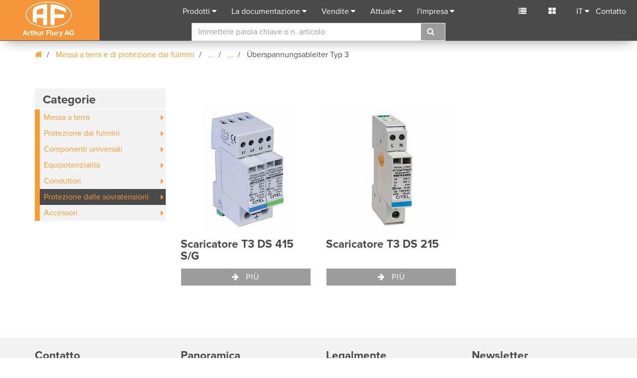

--- FILE ---
content_type: text/html; charset=utf-8
request_url: https://www.aflury.ch/it/cshow/prodotti/categoria/cat/protezione-da-sovratensioni-ds-215-tipo-3-1429/
body_size: 13352
content:
<!DOCTYPE html>
<html lang="it">
<head>

<meta charset="utf-8"><base href="https://www.aflury.ch/">
<!-- 
	created by FO-Zuerisee AG
			Gewerbestrasse 18
			8132 Egg bei Zürich
			http://www.fo-zuerisee.ch

	This website is powered by TYPO3 - inspiring people to share!
	TYPO3 is a free open source Content Management Framework initially created by Kasper Skaarhoj and licensed under GNU/GPL.
	TYPO3 is copyright 1998-2019 of Kasper Skaarhoj. Extensions are copyright of their respective owners.
	Information and contribution at https://typo3.org/
-->




<meta name="generator" content="TYPO3 CMS">
<meta name="robots" content="index,follow">
<meta name="X-UA-Compatible" content="IE=9">
<meta name="viewport" content="width=device-width, initial-scale=1">
<meta name="author" content="Arthur Flury">
<meta name="description" content="Siamo un'impresa che lavora a livello mondiale, specializzata nello sviluppo e produzione di componenti per linee aeree di contatto, messa a terra, protezione dalle scariche atmosferiche, sistema di sicurezza anticaduta e linee elettrificate.">
<meta name="keywords" content="Derivazione, listino prezzi dispositivi anticaduta ABS, dispositivi di arresto ABS, dispositivi di ancoraggio ABS, ancoraggio, manicotti di ancoraggio, ancoraggi, protezione anticaduta, acquista protezione anticaduta, protezione anticaduta tetto spiovente, set protezione anticaduta, Morsetto di derivazione, punti di arresto, Morsetto a guance contraposte, Tecnologia ferroviaria, Tecnologia ferroviaria l'azienda, Pendino acciaio, Asta di manovra, Parafulmine, Protezione dai fulmini, classi di protezione contro i fulmini, Collare, Gancio per tetto, Morsetto filo di contatto, Cavo Tenditore, Moresetti per feeder, Installazione elettrica, Materiale elettrico, L'elettrotecnica, Materiali per il settore energia, Messa a terra, Morsetto di messa a terra, Materiale di messa a terra, Aste di messa a terra, Filo di contatto, Linea di contatto, Montatore di linea di contatto, protezione anticaduta tetto piano, Linea aerea, Linea aerea Cavo sotterrraneo, costruzione di linee aeree, Fondazione di terra, Morse d'amarro, testa di forcella, Valutazione die rischi, Conduttore, Isolatori, L'assortimento di capicorda a viti, Capicordi a viti, Giunti a cono, L'anticorrosivo, Presa multipla, Rilevatore di fase, Sezionatori di fase, Fotovoltaica, Impianto fotovoltaico, Equipotenzialità, Barre equipotenziali, Capocorda da pressare, Manicotti da pressare, Impianto FV, Pezzo di ridotto, Dispersore di terra ad anello, Collare di contatto, Morse per rotaia, Capicorda a viti, Connettore a viti, funi di sicurezza per lavori in quota, sistema di sicurezza a fune, dispositivi di ancoraggio, dispositivi di ancoraggio tetto piano, fune di sicurezza, Impianto solare, elementi di serraggio, tenditori, sistema di serraggio, Rilevatore di tensione, Braccio di sostegno, Isolatori di sezione, Elettrodo di terra per profondità, stazione di trasformatori, Protezione dalle sovratensioni, Connessioni elettriche, Invertitore ondulare">


<link rel="stylesheet" type="text/css" href="/typo3conf/ext/fo_base_aflury/Resources/Public/Css/main.css?1694611264" media="all">






<!-- Google Tag Manager -->
			<script>(function(w,d,s,l,i){w[l]=w[l]||[];w[l].push({'gtm.start': new Date().getTime(),event:'gtm.js'});var f=d.getElementsByTagName(s)[0], j=d.createElement(s),dl=l!='dataLayer'?'&l='+l:'';j.async=true;j.src= 'https://www.googletagmanager.com/gtm.js?id='+i+dl;f.parentNode.insertBefore(j,f);})(window,document,'script','dataLayer','GTM-KHZSC7F');</script>
			<!-- End Google Tag Manager -->	<script type="text/javascript">
	var _iub = _iub || [];
	_iub.csConfiguration = {"askConsentAtCookiePolicyUpdate":true,"countryDetection":true,"enableFadp":true,"enableLgpd":true,"enableUspr":true,"gdprAppliesGlobally":false,"lang":"it","lgpdAppliesGlobally":false,"perPurposeConsent":true,"reloadOnConsent":true,"siteId":2298277,"cookiePolicyId":55553646, "banner":{ "acceptButtonColor":"#FF9933","acceptButtonDisplay":true,"backgroundColor":"#F2F2F2","closeButtonDisplay":false,"customizeButtonColor":"#4A4A4A","customizeButtonDisplay":true,"explicitWithdrawal":true,"listPurposes":true,"linksColor":"#FF9933","position":"bottom","rejectButtonColor":"#FF9933","rejectButtonDisplay":true,"textColor":"#4A4A4A" }};
	</script>
	<script type="text/javascript" src="https://cs.iubenda.com/autoblocking/2298277.js"></script>
	<script type="text/javascript" src="//cdn.iubenda.com/cs/gpp/stub.js"></script>
	<script type="text/javascript" src="//cdn.iubenda.com/cs/iubenda_cs.js" charset="UTF-8" async></script><title>Categoria - Arthur Flury</title><meta name="application-name" content="Arthur Flury"><meta name="msapplication-TileColor" content="#ffffff">				<link rel="icon" type="image/png" sizes="32x32" href="/typo3conf/ext/fo_base_aflury/Resources/Public/Icons/favicons/favicon-32x32.png">
				<link rel="icon" type="image/png" sizes="16x16" href="/typo3conf/ext/fo_base_aflury/Resources/Public/Icons/favicons/favicon-16x16.png">				<meta name="msapplication-TileImage" content="https://www.aflury.ch/typo3conf/ext/fo_base_aflury/Resources/Public/Icons/favicons/mstile-150x150">				<link rel="apple-touch-icon" sizes="180x180" href="/typo3conf/ext/fo_base_aflury/Resources/Public/Icons/favicons/apple-touch-icon.png">				<link rel="manifest" href="/typo3conf/ext/fo_base_aflury/Resources/Public/Icons/favicons/manifest.json">
				<link rel="mask-icon" href="/typo3conf/ext/fo_base_aflury/Resources/Public/Icons/favicons/safari-pinned-tab.svg" color="#5bbad5">
				<meta name="theme-color" content="#ffffff">				<!-- HTML5 Shim and Respond.js IE8 support of HTML5 elements and media queries -->
			<!-- WARNING: Respond.js doesn't work if you view the page via file:// -->
			<!--[if lt IE 9]>
			  <script src="https://oss.maxcdn.com/libs/html5shiv/3.7.2/html5shiv.js"></script>
			  <script src="https://oss.maxcdn.com/libs/respond.js/1.4.2/respond.min.js"></script>
			  <script src="/typo3conf/ext/fo_base_aflury/Resources/Public/JavaScript/modernizr-custom.min.js"></script>
			<![endif]-->
			<!--[if IE 9]>
				<link rel="stylesheet" type="text/css" href="/typo3conf/ext/fo_base_aflury/Resources/Public/Css/ie9.css">
			<![endif]-->
</head>
<body id="pid-166" data-id="166" class="arthur-flury-page body-layout-0">
	<!-- Google Tag Manager (noscript) -->
	<noscript><iframe src="https://www.googletagmanager.com/ns.html?id=GTM-KHZSC7F" height="0" width="0" style="display:none;visibility:hidden"></iframe></noscript>
	<!-- End Google Tag Manager (noscript) --><nav class="navbar navbar-default navbar-fixed-top">
	<div class="container-fluid">
		<div class="navbar-header">
			<button type="button" class="navbar-toggle collapsed" data-toggle="collapse" data-target="#bs-example-navbar-collapse-1" aria-expanded="false">
				<span class="sr-only">Toggle navigation</span>
				<span class="icon-bar"></span>
				<span class="icon-bar"></span>
				<span class="icon-bar"></span>
			</button>
			<a href="/it/pagina-iniziale/" target="_top" class="navbar-brand"><img src="/typo3conf/ext/fo_base_aflury/Resources/Public/Images/logo-af.svg" alt="Arthur Flury" title="Arthur Flury"></a>
		</div>
		<div class="collapse navbar-collapse" id="bs-example-navbar-collapse-1">
			<ul class="nav navbar-nav navbar-center">
				

	
		<li>
			<a href="#" title="Prodotti" class="dropdown-toggle" data-toggle="dropdown" role="button" aria-haspopup="true" aria-expanded="false">Prodotti</a>
			
				<ul class="dropdown-menu">
					
							
	
		<li>
			
					<a title="Tecnologia ferroviaria" href="/it/prodotti/tecnologia-ferroviaria/cat/tecnologia-ferroviaria-93601/#c3212">Tecnologia ferroviaria</a>
						
		</li>
	
		<li>
			
					<a title="Sistemi di messa a terra e di protezione dai fulmini" href="/it/prodotti/sistemi-di-messa-a-terra-e-di-protezione-dai-fulmini/cat/messa-a-terra-e-di-protezione-dai-fulmini-93602/#c3591">Sistemi di messa a terra e di protezione dai fulmini</a>
						
		</li>
	
		<li>
			
					<a title="Protezione anticaduta" href="/it/prodotti/protezione-anticaduta/cat/protezione-anticaduta-93603/#c3326">Protezione anticaduta</a>
						
		</li>
	
		<li>
			
					<a title="Materiali per il settore energia" href="/it/prodotti/materiali-per-il-settore-energia/cat/materiali-per-il-settore-energia-93604/#c3426">Materiali per il settore energia</a>
						
		</li>
	

						
				</ul>
			
		</li>
	
		<li>
			<a href="#" title="La documentazione" class="dropdown-toggle" data-toggle="dropdown" role="button" aria-haspopup="true" aria-expanded="false">La documentazione</a>
			
				<ul class="dropdown-menu">
					
							
	
		<li>
			
					<a title="Tecnologia ferroviaria" href="/it/la-documentazione/tecnologia-ferroviaria/catd/tecnologia-ferroviaria-93601/">Tecnologia ferroviaria</a>
						
		</li>
	
		<li>
			
					<a title="Sistemi di messa a terra e di protezione dai" href="/it/la-documentazione/sistemi-di-messa-a-terra-e-di-protezione-dai/catd/messa-a-terra-e-di-protezione-dai-fulmini-93602/">Sistemi di messa a terra e di protezione dai</a>
						
		</li>
	
		<li>
			
					<a title="Protezione anti caduta" href="/it/la-documentazione/protezione-anti-caduta/catd/protezione-anticaduta-93603/">Protezione anti caduta</a>
						
		</li>
	
		<li>
			
					<a title="Materiali per il settore energia" href="/it/la-documentazione/materiali-per-il-settore-energia/catd/materiali-per-il-settore-energia-93604/">Materiali per il settore energia</a>
						
		</li>
	
		<li>
			
					<a title="Società" href="/it/la-documentazione/societa/catd/20/">Società</a>
						
		</li>
	

						
				</ul>
			
		</li>
	
		<li>
			<a href="#" title="Vendite" class="dropdown-toggle" data-toggle="dropdown" role="button" aria-haspopup="true" aria-expanded="false">Vendite</a>
			
				<ul class="dropdown-menu">
					
							
	
		<li><a title="Sede centrale Svizzera" href="/it/vendite/sede-centrale-svizzera/">Sede centrale Svizzera</a></li>
	
		<li><a title="Società controllata" href="/it/vendite/societa-controllata/">Società controllata</a></li>
	
		<li><a title="Rappresentanze" href="/it/vendite/rappresentanze/">Rappresentanze</a></li>
	

						
				</ul>
			
		</li>
	
		<li>
			<a href="#" title="Attuale" class="dropdown-toggle" data-toggle="dropdown" role="button" aria-haspopup="true" aria-expanded="false">Attuale</a>
			
				<ul class="dropdown-menu">
					
							
	
		<li><a title="Tecnologia ferroviaria" href="/it/attuale/tecnologia-ferroviaria/">Tecnologia ferroviaria</a></li>
	
		<li><a title="Sistemi di messa a terra e parafulmini" href="/it/attuale/sistemi-di-messa-a-terra-e-parafulmini/">Sistemi di messa a terra e parafulmini</a></li>
	
		<li><a title="Protezione anticaduta" href="/it/attuale/protezione-anticaduta/">Protezione anticaduta</a></li>
	
		<li><a title="La tecnologia Power Distribution" href="/it/attuale/la-tecnologia-power-distribution/">La tecnologia Power Distribution</a></li>
	
		<li><a title="Società" href="/it/attuale/societa/">Società</a></li>
	
		<li><a title="Blitzschutz Podcast" href="/it/attuale/podcast/">Blitzschutz Podcast</a></li>
	

						
				</ul>
			
		</li>
	
		<li>
			<a href="#" title="l&#039;impresa" class="dropdown-toggle" data-toggle="dropdown" role="button" aria-haspopup="true" aria-expanded="false">l&#039;impresa</a>
			
				<ul class="dropdown-menu">
					
							
	
		<li><a title="Chi siamo" href="/it/limpresa/chi-siamo/">Chi siamo</a></li>
	
		<li><a title="Posizione sul mercato" href="/it/limpresa/posizione-sul-mercato/">Posizione sul mercato</a></li>
	
		<li><a title="Ricerca e sviluppo" href="/it/limpresa/ricerca-e-sviluppo/">Ricerca e sviluppo</a></li>
	
		<li><a title="Produzione" href="/it/limpresa/produzione/">Produzione</a></li>
	
		<li><a title="Supply Chain Management" href="/it/limpresa/supply-chain-management/">Supply Chain Management</a></li>
	
		<li><a title="Qualità" href="/it/limpresa/qualita/">Qualità</a></li>
	
		<li><a title="Posti vacanti" href="/it/limpresa/posti-vacanti/">Posti vacanti</a></li>
	

						
				</ul>
			
		</li>
	

	












				<li class="dropdown hidden-expanded">
					<a class="dropdown-toggle" data-toggle="dropdown" role="button" aria-expanded="false">IT</a><ul class="dropdown-menu menu-lang"><li><a href="/de/cshow/produkte/kategorien/cat/ueberspannungsableiter-ds-215-typ-3-1429/" title="Deutsch" target="_top">DE</a></li><li><a href="/en/cshow/products/category/cat/overvoltage-protection-ds-215-type-3-1429/" title="English" target="_top">EN</a></li><li><a href="/fr/cshow/produits/categorie/cat/parasurtension-ds-215-type-3-1429/" title="Francais" target="_top">FR</a></li><li class="active-lang "><a href="/it/cshow/prodotti/categoria/cat/protezione-da-sovratensioni-ds-215-tipo-3-1429/" title="Italiano" target="_top">IT</a></li></ul>
				</li>
			</ul>
			<ul class="nav navbar-nav navbar-right">
				

				<li class="cart"><a href="/it/carello/" class="navbar-right-icon" data-toggle="popover" data-content="Carello" data-placement="bottom">
						<i class="fa fa-list" ></i>
						<span class="small" id="cart-amount"></span></a>
				</li>
				<li class="compare-list"><a href="/it/confronto-prodotti/" class="navbar-right-icon" data-toggle="popover" data-content="Confronta l&#039;elenco" data-placement="bottom">
						<i class="fa fa-th-large" title=""></i>
						<span class="small" id="compare-amount">&nbsp;</span></a>
				</li>
				<li class="dropdown hidden-collapse">
					<a class="dropdown-toggle" data-toggle="dropdown" role="button" aria-expanded="false">IT</a><ul class="dropdown-menu menu-lang"><li><a href="/de/cshow/produkte/kategorien/cat/ueberspannungsableiter-ds-215-typ-3-1429/" title="Deutsch" target="_top">DE</a></li><li><a href="/en/cshow/products/category/cat/overvoltage-protection-ds-215-type-3-1429/" title="English" target="_top">EN</a></li><li><a href="/fr/cshow/produits/categorie/cat/parasurtension-ds-215-type-3-1429/" title="Francais" target="_top">FR</a></li><li class="active-lang "><a href="/it/cshow/prodotti/categoria/cat/protezione-da-sovratensioni-ds-215-tipo-3-1429/" title="Italiano" target="_top">IT</a></li></ul>
				</li>
				<li><a href="/it/contatto/" title="Contatto">Contatto</a></li>
			</ul>
			<div class="search-panel" id="typeaheadAPP" ng-init="loadingMessage = 'caricamento...';languageId='1';languageKey='i'">
	<form action="/it/ricerca/" id="searchForm" class="searchForm search-menu" ng-controller="typeaheadController" method="get" >
		<input type="hidden" name="id" value="169" />
	    <input type="hidden" name="L" value="1" />
		<div class="input-group">
			<input class="form-control"
				   type="text"
				   name="tx_foshopproducts_product[query]"
				   placeholder="Immettere parola chiave o n. articolo"
				   autocomplete="off"
				   ng-model="search"
				   ng-change="getResult()"
				   id="search-ac-field"
				   aria-describedby="typeahead"/>
			<span class="input-group-btn">
				<button class="btn btn-default" type="submit"><i class="fa fa-search"></i></button>
				<span id="searchclear" class="glyphicon glyphicon-remove-circle"></span>
			</span>
		</div>
		<div class="typeahead" id="typeahead" ng-bind-html="result.html"></div>
	</form>
</div>
		</div>
	</div>
</nav>

<!--SOLR_START--><!--SOLR_END-->

	
	<div class="container"><div class="row"><div class="col-md-12 breadcrumb-navigation"><ol class="breadcrumb"><li><a href="/it/pagina-iniziale/" target="_top"><span class="fa fa-home"></span></a></li>
	


	

	
	<li>
		
				<a href="/it/cshow/prodotti/categoria/cat/messa-a-terra-e-di-protezione-dai-fulmini-93602/" title="Messa a terra e di protezione dai fulmini">
					
							Messa a terra e di protezione dai fulmini
						
				</a>
			
	</li>
	

	
	<li>
		
				
						
								<a href="/it/cshow/prodotti/categoria/cat/protezione-dalle-sovratensioni-1413/" class="breadcrumb-item" data-toggle="popover" data-content="Protezione dalle sovratensioni" data-placement="bottom">
									...
								</a>
							
					
			
	</li>
	

	
	<li>
		
				
						
								<a href="/it/cshow/prodotti/categoria/cat/protezione-fine-tipo-3-1428/" class="breadcrumb-item" data-toggle="popover" data-content="AC-Feinschutz (Typ 3)" data-placement="bottom">
									...
								</a>
							
					
			
	</li>
	

	
	<li>
		
				
						
								Überspannungsableiter Typ 3
							
					
			
	</li>
	



</ol></div></div></div>

<!--SOLR_START-->
	<div class="foshop_products">
    
	<section id="produkte">
			<div class="container">
				<div class="row">
					<div class="col-md-3">
						<div class="chapter-tree hidden-collapse">
							<span class="nav-section-title">Categorie</span>
<ul class="product-menu">
	
		<li class="has-sub ">
			<a href="/it/cshow/prodotti/categoria/cat/messa-a-terra-1262/">Messa a terra</a>
			
				<ul class="product-menu-level-2">
					
							<li class="has-sub ">
								<a href="/it/cshow/prodotti/categoria/cat/componenti-di-messa-a-terra-per-fondamenta-1263/">Componenti di messa a terra per fondamenta</a>
								
									<ul class="product-menu-level-3">
										
											<li class=" ">
												<a href="/it/cshow/prodotti/categoria/cat/punto-di-raccordo-vario-125499/">
													Punto di raccordo Vario
												</a>
											</li>
											
										
										
											<li class=" ">
												<a href="/it/cshow/prodotti/categoria/cat/set-di-messa-a-terra-delle-fondamenta-50m-1264/">
													Set di messa a terra delle fondamenta 50m
												</a>
											</li>
											
										
										
											<li class=" ">
												<a href="/it/cshow/prodotti/categoria/cat/set-di-connessione-per-messa-a-terra-di-fondaz-1266/">
													Set di connessione per messa a terra di fondaz
												</a>
											</li>
											
										
										
											<li class=" ">
												<a href="/it/cshow/prodotti/categoria/cat/connessione-a-baionetta-1268/">
													Connessione a baionetta
												</a>
											</li>
											
										
										
											<li class=" ">
												<a href="/it/cshow/prodotti/categoria/cat/supporto-per-nastro-di-terra-1270/">
													Supporto per nastro di terra
												</a>
											</li>
											
										
										
											<li class=" ">
												<a href="/it/cshow/prodotti/categoria/cat/morsetto-parallelo-1272/">
													Morsetto parallelo
												</a>
											</li>
											
										
										
											<li class=" ">
												<a href="/it/cshow/prodotti/categoria/cat/morsetto-2-parti-1274/">
													Morsetto, 2 parti
												</a>
											</li>
											
										
										
											<li class=" ">
												<a href="/it/cshow/prodotti/categoria/cat/morsetto-a-croce-3-parti-1276/">
													Morsetto a croce, 3 parti
												</a>
											</li>
											
										
										
											<li class=" ">
												<a href="/it/cshow/prodotti/categoria/cat/morsetto-a-croce-circolare-1278/">
													Morsetto a croce circolare
												</a>
											</li>
											
										
										
											<li class=" ">
												<a href="/it/cshow/prodotti/categoria/cat/morsetto-di-collegamento-1280/">
													Morsetto di collegamento
												</a>
											</li>
											
										
										
											<li class=" ">
												<a href="/it/cshow/prodotti/categoria/cat/morsetto-universale-1282/">
													Morsetto universale
												</a>
											</li>
											
										
										
											<li class=" ">
												<a href="/it/cshow/prodotti/categoria/cat/punto-di-raccordo-con-morsetto-a-croce-circolare-1284/">
													Punto di raccordo con morsetto a croce circolare
												</a>
											</li>
											
										
										
											<li class=" ">
												<a href="/it/cshow/prodotti/categoria/cat/set-di-collegamento-con-morsetto-1286/">
													Set di collegamento con morsetto
												</a>
											</li>
											
										
										
											<li class=" ">
												<a href="/it/cshow/prodotti/categoria/cat/set-di-collegamento-con-morsetto-a-croce-1288/">
													Set di collegamento con morsetto a croce
												</a>
											</li>
											
										
										
											<li class=" ">
												<a href="/it/cshow/prodotti/categoria/cat/set-di-collegamento-con-morsetto-a-baionetta-1290/">
													Set di collegamento con morsetto a baionetta
												</a>
											</li>
											
										
										
											<li class=" ">
												<a href="/it/cshow/prodotti/categoria/cat/punto-di-raccordo-con-cavo-1292/">
													Punto di raccordo con cavo
												</a>
											</li>
											
										
										
											<li class=" ">
												<a href="/it/cshow/prodotti/categoria/cat/punto-di-raccordo-corto-1294/">
													Punto di raccordo corto
												</a>
											</li>
											
										
										
											<li class=" ">
												<a href="/it/cshow/prodotti/categoria/cat/set-di-collegamento-verticale-1296/">
													Set di collegamento verticale
												</a>
											</li>
											
										
										
											<li class=" ">
												<a href="/it/cshow/prodotti/categoria/cat/set-di-collegamento-con-cordino-dacciaio-1298/">
													Set di collegamento con cordino d&#039;acciaio
												</a>
											</li>
											
										
										
											<li class=" ">
												<a href="/it/cshow/prodotti/categoria/cat/set-di-collegamento-per-elementi-casseformi-1300/">
													Set di collegamento per elementi casseformi
												</a>
											</li>
											
										
										
											<li class=" ">
												<a href="/it/cshow/prodotti/categoria/cat/set-di-collegamento-per-edifici-esistenti-1302/">
													Set di collegamento per edifici esistenti
												</a>
											</li>
											
										
										
											<li class=" ">
												<a href="/it/cshow/prodotti/categoria/cat/scatola-per-equipotenzialita-sotto-intonaco-1304/">
													Scatola per equipotenzialità (sotto intonaco)
												</a>
											</li>
											
										
										
											<li class=" ">
												<a href="/it/cshow/prodotti/categoria/cat/traversa-di-messa-a-terra-1306/">
													Traversa di messa a terra
												</a>
											</li>
											
										
										
											<li class=" ">
												<a href="/it/cshow/prodotti/categoria/cat/traversa-di-messa-a-terra-a-tenuta-stagna-1308/">
													Traversa di messa a terra a tenuta stagna
												</a>
											</li>
											
										
										
											<li class=" ">
												<a href="/it/cshow/prodotti/categoria/cat/pezzo-singolo-di-collegamento-1310/">
													Pezzo singolo di collegamento
												</a>
											</li>
											
										
										
											<li class=" ">
												<a href="/it/cshow/prodotti/categoria/cat/pezzo-di-collegamento-a-tenuta-stagna-1312/">
													Pezzo di collegamento a tenuta stagna
												</a>
											</li>
											
										
										
											<li class=" ">
												<a href="/it/cshow/prodotti/categoria/cat/pezzo-di-collegamento-40ka-112419/">
													Pezzo di collegamento 40kA
												</a>
											</li>
											
										
										
											<li class=" ">
												<a href="/it/cshow/prodotti/categoria/cat/guarnizione-per-set-di-collegamento-1314/">
													Guarnizione per set di collegamento
												</a>
											</li>
											
										
										
											<li class=" ">
												<a href="/it/cshow/prodotti/categoria/cat/estensione-per-set-di-collegamento-1316/">
													Estensione per set di collegamento
												</a>
											</li>
											
										
										
											<li class=" ">
												<a href="/it/cshow/prodotti/categoria/cat/raccordo-di-collare-per-nastro-66012/">
													Raccordo di collare per nastro
												</a>
											</li>
											
										
										
											<li class=" ">
												<a href="/it/cshow/prodotti/categoria/cat/placca-di-serraggio-e-vite-1318/">
													Placca di serraggio e vite
												</a>
											</li>
											
										
										
											<li class=" ">
												<a href="/it/cshow/prodotti/categoria/cat/accessori-punto-di-raccordo-verticale-128878/">
													Accessori punto di raccordo verticale
												</a>
											</li>
											
										
										
											<li class=" ">
												<a href="/it/cshow/prodotti/categoria/cat/supporto-di-montaggio-per-set-di-collegamento-1320/">
													Supporto di montaggio per set di collegamento
												</a>
											</li>
											
										
										
											<li class=" ">
												<a href="/it/cshow/prodotti/categoria/cat/set-di-collegamento-per-protezione-civile-1322/">
													Set di collegamento per protezione civile
												</a>
											</li>
											
										
										
											<li class=" ">
												<a href="/it/cshow/prodotti/categoria/cat/pezzo-per-giunti-di-dilatazione-1324/">
													Elemento per giunti di dilatazione
												</a>
											</li>
											
										
										
											<li class=" ">
												<a href="/it/cshow/prodotti/categoria/cat/supporto-per-nastro-di-terra-1326/">
													Supporto per nastro di terra
												</a>
											</li>
											
										
										
											<li class=" ">
												<a href="/it/cshow/prodotti/categoria/cat/set-di-messa-a-terra-delle-fondamenta-vario-50m-125518/">
													Set di messa a terra delle fondamenta Vario 50m
												</a>
											</li>
											
										
										
											<li class=" ">
												<a href="/it/cshow/prodotti/categoria/cat/set-di-messa-a-terra-delle-fondamenta-light-50m-125521/">
													Set di messa a terra delle fondamenta Light 50m
												</a>
											</li>
											
										
										
									</ul>
								
							</li>
					
							<li class="has-sub ">
								<a href="/it/cshow/prodotti/categoria/cat/dispersore-di-terra-ad-anello-1328/">Dispersore di terra ad anello</a>
								
									<ul class="product-menu-level-3">
										
											<li class=" ">
												<a href="/it/cshow/prodotti/categoria/cat/collare-di-contatto-inox-a4-1331/">
													Collare di contatto, Inox A4
												</a>
											</li>
											
										
										
											<li class=" ">
												<a href="/it/cshow/prodotti/categoria/cat/collare-per-tubi-inox-a4-1333/">
													Collare per tubi, Inox A4
												</a>
											</li>
											
										
										
									</ul>
								
							</li>
					
							<li class="has-sub ">
								<a href="/it/cshow/prodotti/categoria/cat/elettrodo-di-terra-per-profondita-1335/">Elettrodo di terra per profondità</a>
								
									<ul class="product-menu-level-3">
										
											<li class=" ">
												<a href="/it/cshow/prodotti/categoria/cat/elettrodo-in-rame-1336/">
													Elettrodo in rame
												</a>
											</li>
											
										
										
											<li class=" ">
												<a href="/it/cshow/prodotti/categoria/cat/punta-perforante-1338/">
													Punta perforante
												</a>
											</li>
											
										
										
											<li class=" ">
												<a href="/it/cshow/prodotti/categoria/cat/tubo-guida-1340/">
													Tubo guida
												</a>
											</li>
											
										
										
											<li class=" ">
												<a href="/it/cshow/prodotti/categoria/cat/prolunga-a-innesto-1342/">
													Prolunga a innesto
												</a>
											</li>
											
										
										
											<li class=" ">
												<a href="/it/cshow/prodotti/categoria/cat/set-adattatore-per-martello-pneumatico-1344/">
													Set adattatore per martello pneumatico
												</a>
											</li>
											
										
										
											<li class=" ">
												<a href="/it/cshow/prodotti/categoria/cat/adattatore-separato-1346/">
													Adattatore separato
												</a>
											</li>
											
										
										
											<li class=" ">
												<a href="/it/cshow/prodotti/categoria/cat/testa-dimpatto-per-inserimento-manuale-1348/">
													Testa d&#039;impatto per inserimento manuale
												</a>
											</li>
											
										
										
											<li class=" ">
												<a href="/it/cshow/prodotti/categoria/cat/utensile-per-lestrazione-1350/">
													Utensile per l&#039;estrazione
												</a>
											</li>
											
										
										
									</ul>
								
							</li>
					
				</ul>
			
		</li>
	
		<li class="has-sub ">
			<a href="/it/cshow/prodotti/categoria/cat/protezione-dai-fulmini-1176/">Protezione dai fulmini</a>
			
				<ul class="product-menu-level-2">
					
							<li class="has-sub ">
								<a href="/it/cshow/prodotti/categoria/cat/organi-captatori-1177/">Organi captatori</a>
								
									<ul class="product-menu-level-3">
										
											<li class=" ">
												<a href="/it/cshow/prodotti/categoria/cat/connessioni-per-grondaie-1178/">
													Connessioni per grondaie
												</a>
											</li>
											
										
										
											<li class=" ">
												<a href="/it/cshow/prodotti/categoria/cat/supporto-per-conduttore-su-linea-di-colmo-1180/">
													Supporto per conduttore su linea di colmo
												</a>
											</li>
											
										
										
											<li class=" ">
												<a href="/it/cshow/prodotti/categoria/cat/supporto-conduttore-sotto-tegola-1182/">
													Supporto conduttore sotto tegola
												</a>
											</li>
											
										
										
											<li class=" ">
												<a href="/it/cshow/prodotti/categoria/cat/supporto-conduttore-per-tegole-piatte-da-inchiodare-1184/">
													Supporto conduttore per tegole piatte (da inchiodare)
												</a>
											</li>
											
										
										
											<li class=" ">
												<a href="/it/cshow/prodotti/categoria/cat/supporto-conduttore-tegole-piatte-da-agganciare-1186/">
													Supporto conduttore tegole piatte (da agganciare)
												</a>
											</li>
											
										
										
											<li class=" ">
												<a href="/it/cshow/prodotti/categoria/cat/supporto-del-filo-con-placca-di-serraggio-1188/">
													Supporto del filo con placca di serraggio
												</a>
											</li>
											
										
										
											<li class=" ">
												<a href="/it/cshow/prodotti/categoria/cat/supporto-conduttore-su-linea-di-colmo-in-eternit-piatto-1190/">
													Supporto conduttore su linea di colmo in Eternit piatto
												</a>
											</li>
											
										
										
											<li class=" ">
												<a href="/it/cshow/prodotti/categoria/cat/supporto-conduttore-per-eternit-piatto-1192/">
													Supporto conduttore per Eternit piatto
												</a>
											</li>
											
										
										
											<li class=" ">
												<a href="/it/cshow/prodotti/categoria/cat/supporto-conduttore-per-eternit-ondulato-1194/">
													Supporto conduttore per Eternit ondulato
												</a>
											</li>
											
										
										
											<li class=" ">
												<a href="/it/cshow/prodotti/categoria/cat/supporto-per-conduttore-da-attaccare-1196/">
													Supporto per conduttore da attaccare
												</a>
											</li>
											
										
										
											<li class=" ">
												<a href="/it/cshow/prodotti/categoria/cat/set-per-dado-cieco-1198/">
													Set per dado cieco
												</a>
											</li>
											
										
										
											<li class=" ">
												<a href="/it/cshow/prodotti/categoria/cat/supporto-per-conduttore-su-tetti-piatti-1204/">
													Supporto per conduttore su tetti piatti
												</a>
											</li>
											
										
										
											<li class=" ">
												<a href="/it/cshow/prodotti/categoria/cat/ponte-parafulmine-133968/">
													Ponte parafulmine
												</a>
											</li>
											
										
										
											<li class=" ">
												<a href="/it/cshow/prodotti/categoria/cat/passagio-per-tetto-piatto-con-cavo-t-50-mm2-1200/">
													Passaggio per tetto piatto con filo Cu d. 8mm
												</a>
											</li>
											
										
										
											<li class=" ">
												<a href="/it/cshow/prodotti/categoria/cat/passagio-per-tetto-piatto-cavo-t-componenti-1202/">
													Passaggio per tetto piatto filo Cu componenti
												</a>
											</li>
											
										
										
											<li class=" ">
												<a href="/it/cshow/prodotti/categoria/cat/passagio-per-tetto-piatto-1206/">
													Passaggio per tetto piatto
												</a>
											</li>
											
										
										
											<li class=" ">
												<a href="/it/cshow/prodotti/categoria/cat/passagio-per-tetto-piatto-componenti-1208/">
													Passaggio per tetto piatto componenti
												</a>
											</li>
											
										
										
									</ul>
								
							</li>
					
							<li class="has-sub ">
								<a href="/it/cshow/prodotti/categoria/cat/aste-die-captazione-1210/">Aste di captazione</a>
								
									<ul class="product-menu-level-3">
										
											<li class=" ">
												<a href="/it/cshow/prodotti/categoria/cat/asta-di-captazione-nel-terreno-indipendenti-112727/">
													Asta di captazione nel terreno, indipendenti
												</a>
											</li>
											
										
										
											<li class=" ">
												<a href="/it/cshow/prodotti/categoria/cat/asta-di-captazione-indipendenti-112740/">
													Asta di captazione, indipendenti
												</a>
											</li>
											
										
										
											<li class=" ">
												<a href="/it/cshow/prodotti/categoria/cat/asta-di-captazione-per-fissaggio-al-muro-1211/">
													Asta di captazione per fissaggio al muro
												</a>
											</li>
											
										
										
											<li class=" ">
												<a href="/it/cshow/prodotti/categoria/cat/brida-di-fissaggio-1223/">
													Brida di fissaggio
												</a>
											</li>
											
										
										
											<li class=" ">
												<a href="/it/cshow/prodotti/categoria/cat/asta-di-captazione-indipendenti-1213/">
													Asta di captazione, indipendenti
												</a>
											</li>
											
										
										
											<li class=" ">
												<a href="/it/cshow/prodotti/categoria/cat/captatori-indipendenti-1215/">
													Captatori, indipendenti
												</a>
											</li>
											
										
										
											<li class=" ">
												<a href="/it/cshow/prodotti/categoria/cat/captatori-con-sistema-di-livellamento-1217/">
													Captatori con sistema di livellamento
												</a>
											</li>
											
										
										
											<li class=" ">
												<a href="/it/cshow/prodotti/categoria/cat/accessori-1221/">
													Accessori
												</a>
											</li>
											
										
										
											<li class=" ">
												<a href="/it/cshow/prodotti/categoria/cat/asta-die-captazione-con-supporti-isolati-1219/">
													Asta di captazione con supporti isolati
												</a>
											</li>
											
										
										
									</ul>
								
							</li>
					
							<li class="has-sub ">
								<a href="/it/cshow/prodotti/categoria/cat/organi-di-discesa-calate-1225/">Organi di discesa (calate)</a>
								
									<ul class="product-menu-level-3">
										
											<li class=" ">
												<a href="/it/cshow/prodotti/categoria/cat/collare-di-contatto-regolabile-1226/">
													Collare di contatto regolabile
												</a>
											</li>
											
										
										
											<li class=" ">
												<a href="/it/cshow/prodotti/categoria/cat/collare-regolabile-1228/">
													Collare regolabile
												</a>
											</li>
											
										
										
											<li class=" ">
												<a href="/it/cshow/prodotti/categoria/cat/manicotto-per-test-di-misura-1230/">
													Manicotto per test di misura
												</a>
											</li>
											
										
										
											<li class=" ">
												<a href="/it/cshow/prodotti/categoria/cat/manicotto-per-test-di-misura-parallelo-1232/">
													Manicotto per test di misura parallelo
												</a>
											</li>
											
										
										
											<li class=" ">
												<a href="/it/cshow/prodotti/categoria/cat/manicotto-per-test-con-raccordo-conico-1234/">
													Manicotto per test con raccordo conico
												</a>
											</li>
											
										
										
											<li class=" ">
												<a href="/it/cshow/prodotti/categoria/cat/asta-di-inserimento-per-messa-a-terra-1236/">
													Asta di inserimento per messa a terra
												</a>
											</li>
											
										
										
											<li class=" ">
												<a href="/it/cshow/prodotti/categoria/cat/portina-di-ispezione-e-misura-1248/">
													Portina di ispezione e misura
												</a>
											</li>
											
										
										
											<li class=" ">
												<a href="/it/cshow/prodotti/categoria/cat/scatola-a-muro-di-misura-1250/">
													Scatola a muro di misura
												</a>
											</li>
											
										
										
											<li class=" ">
												<a href="/it/cshow/prodotti/categoria/cat/scatola-di-terra-per-manicotto-di-misura-ghisa-108136/">
													Scatola di terra per manicotto di misura, ghisa
												</a>
											</li>
											
										
										
											<li class=" ">
												<a href="/it/cshow/prodotti/categoria/cat/tubo-di-protez-con-taglio-longit-12-1252/">
													Tubo di protez. con taglio longit. 1/2&quot;
												</a>
											</li>
											
										
										
											<li class=" ">
												<a href="/it/cshow/prodotti/categoria/cat/supporti-per-tubo-di-protezione-12-1254/">
													Supporti per tubo di protezione 1/2&quot;
												</a>
											</li>
											
										
										
											<li class=" ">
												<a href="/it/cshow/prodotti/categoria/cat/fissaggio-al-supporto-per-tubi-di-protezione-12-1256/">
													Fissaggio al supporto per tubi di protezione 1/2&quot;
												</a>
											</li>
											
										
										
											<li class=" ">
												<a href="/it/cshow/prodotti/categoria/cat/profilo-di-protezione-1258/">
													Profilo di protezione 
												</a>
											</li>
											
										
										
											<li class=" ">
												<a href="/it/cshow/prodotti/categoria/cat/brida-di-fissaggio-per-profilo-di-protezione-1260/">
													Clip di fissaggio per profilo di protezione
												</a>
											</li>
											
										
										
											<li class=" ">
												<a href="/it/cshow/prodotti/categoria/cat/spinterometro-di-protezione-1238/">
													Spinterometro di protezione
												</a>
											</li>
											
										
										
											<li class=" ">
												<a href="/it/cshow/prodotti/categoria/cat/spinterometro-di-separazione-per-utilizzi-interni-1240/">
													Spinterometro di separazione per utilizzi interni
												</a>
											</li>
											
										
										
											<li class=" ">
												<a href="/it/cshow/prodotti/categoria/cat/spinterometro-di-separazione-1242/">
													Spinterometro di separazione
												</a>
											</li>
											
										
										
											<li class=" ">
												<a href="/it/cshow/prodotti/categoria/cat/spinterometro-di-separazione-testato-atex-1244/">
													Spinterometro di separazione testato ATEX
												</a>
											</li>
											
										
										
											<li class=" ">
												<a href="/it/cshow/prodotti/categoria/cat/scatola-di-terra-per-manicotto-di-misura-1246/">
													Scatola di terra per manicotto di misura
												</a>
											</li>
											
										
										
									</ul>
								
							</li>
					
				</ul>
			
		</li>
	
		<li class="has-sub ">
			<a href="/it/cshow/prodotti/categoria/cat/componenti-universali-1047/">Componenti universali</a>
			
				<ul class="product-menu-level-2">
					
							<li class="has-sub ">
								<a href="/it/cshow/prodotti/categoria/cat/giunzioni-e-raccordi-1048/">Giunzioni e raccordi</a>
								
									<ul class="product-menu-level-3">
										
											<li class=" ">
												<a href="/it/cshow/prodotti/categoria/cat/morsetti-universali-1049/">
													Morsetti universali
												</a>
											</li>
											
										
										
											<li class=" ">
												<a href="/it/cshow/prodotti/categoria/cat/serrafilo-di-derivazione-per-conduttore-in-cu-1051/">
													Serrafilo di derivazione per conduttore in Cu
												</a>
											</li>
											
										
										
											<li class=" ">
												<a href="/it/cshow/prodotti/categoria/cat/serrafilo-di-derivazione-per-conduttore-in-al-1053/">
													Serrafilo di derivazione per conduttore in Al
												</a>
											</li>
											
										
										
											<li class=" ">
												<a href="/it/cshow/prodotti/categoria/cat/serrafili-1055/">
													Serrafili
												</a>
											</li>
											
										
										
											<li class=" ">
												<a href="/it/cshow/prodotti/categoria/cat/serrafilo-per-incrocio-di-conduttori-1057/">
													Serrafilo per incrocio di conduttori
												</a>
											</li>
											
										
										
											<li class=" ">
												<a href="/it/cshow/prodotti/categoria/cat/serrafili-per-incrocio-di-conduttori-e-nastri-1059/">
													Serrafili per incrocio di conduttori e nastri
												</a>
											</li>
											
										
										
											<li class=" ">
												<a href="/it/cshow/prodotti/categoria/cat/connessioni-a-croce-e-parallele-1061/">
													Connessioni a croce e parallele
												</a>
											</li>
											
										
										
											<li class=" ">
												<a href="/it/cshow/prodotti/categoria/cat/punto-di-terra-per-saldare-66014/">
													Punto di terra per saldare
												</a>
											</li>
											
										
										
											<li class=" ">
												<a href="/it/cshow/prodotti/categoria/cat/piastra-di-contatto-per-guide-profilate-1067/">
													Piastra di contatto per guide profilate
												</a>
											</li>
											
										
										
											<li class=" ">
												<a href="/it/cshow/prodotti/categoria/cat/morsetti-di-derivazione-per-elettrodo-interrato-1063/">
													Morsetti di derivazione per elettrodo interrato
												</a>
											</li>
											
										
										
											<li class=" ">
												<a href="/it/cshow/prodotti/categoria/cat/morsetto-a-pinza-1065/">
													Morsetto a pinza
												</a>
											</li>
											
										
										
											<li class=" ">
												<a href="/it/cshow/prodotti/categoria/cat/collare-per-tubo-1069/">
													Collare per tubo
												</a>
											</li>
											
										
										
											<li class=" ">
												<a href="/it/cshow/prodotti/categoria/cat/collare-di-contatto-1071/">
													Collare di contatto
												</a>
											</li>
											
										
										
											<li class=" ">
												<a href="/it/cshow/prodotti/categoria/cat/fascetta-di-nastro-per-conduttore-tondo-43143/">
													Fascetta di nastro per conduttore tondo
												</a>
											</li>
											
										
										
											<li class=" ">
												<a href="/it/cshow/prodotti/categoria/cat/collare-per-tubo-para-neve-1073/">
													Collare per tubo para-neve
												</a>
											</li>
											
										
										
											<li class=" ">
												<a href="/it/cshow/prodotti/categoria/cat/raccordo-di-collare-1075/">
													Raccordo di collare
												</a>
											</li>
											
										
										
											<li class=" ">
												<a href="/it/cshow/prodotti/categoria/cat/set-di-collegamento-con-cavo-1077/">
													Set di collegamento con cavo
												</a>
											</li>
											
										
										
											<li class=" ">
												<a href="/it/cshow/prodotti/categoria/cat/cavo-di-collegamento-15546/">
													Cavo di collegamento
												</a>
											</li>
											
										
										
											<li class=" ">
												<a href="/it/cshow/prodotti/categoria/cat/h-raccord-flexible-plat-122954/">
													H - Raccordo flessibile piatto
												</a>
											</li>
											
										
										
											<li class=" ">
												<a href="/it/cshow/prodotti/categoria/cat/set-di-raccordo-per-lamine-metalliche-1079/">
													Set di raccordo per lamine metalliche
												</a>
											</li>
											
										
										
											<li class=" ">
												<a href="/it/cshow/prodotti/categoria/cat/raccordi-per-lamine-metalliche-1081/">
													Raccordi per lamine metalliche
												</a>
											</li>
											
										
										
											<li class=" ">
												<a href="/it/cshow/prodotti/categoria/cat/piastra-con-foro-per-giunzione-a-lamine-metalliche-1083/">
													Piastra con foro per giunzione a lamine metalliche 
												</a>
											</li>
											
										
										
											<li class=" ">
												<a href="/it/cshow/prodotti/categoria/cat/scarpetta-a-3-fori-1085/">
													Scarpetta a 3 fori
												</a>
											</li>
											
										
										
											<li class=" ">
												<a href="/it/cshow/prodotti/categoria/cat/manicotti-a-pressatura-1089/">
													Manicotti a pressatura
												</a>
											</li>
											
										
										
											<li class=" ">
												<a href="/it/cshow/prodotti/categoria/cat/riduzione-din-1091/">
													Riduzione DIN
												</a>
											</li>
											
										
										
											<li class=" ">
												<a href="/it/cshow/prodotti/categoria/cat/manicotti-a-pressatura-a-t-1093/">
													Manicotti a pressatura a T
												</a>
											</li>
											
										
										
									</ul>
								
							</li>
					
							<li class="has-sub ">
								<a href="/it/cshow/prodotti/categoria/cat/componenti-di-fissaggio-1095/">Componenti di fissaggio</a>
								
									<ul class="product-menu-level-3">
										
											<li class=" ">
												<a href="/it/cshow/prodotti/categoria/cat/supporto-per-conduttore-quadro-1096/">
													Supporto per conduttore Quadro
												</a>
											</li>
											
										
										
											<li class=" ">
												<a href="/it/cshow/prodotti/categoria/cat/placche-di-base-per-quadro-1098/">
													Placche di base per Quadro
												</a>
											</li>
											
										
										
											<li class=" ">
												<a href="/it/cshow/prodotti/categoria/cat/clip-di-fissaggio-per-quadro-1100/">
													Clip di fissaggio per Quadro
												</a>
											</li>
											
										
										
											<li class=" ">
												<a href="/it/cshow/prodotti/categoria/cat/supporto-per-conduttore-1102/">
													Supporto per conduttore
												</a>
											</li>
											
										
										
											<li class=" ">
												<a href="/it/cshow/prodotti/categoria/cat/supporto-per-conduttore-con-tassello-in-neoprene-1104/">
													Supporto per conduttore con tassello in neoprene
												</a>
											</li>
											
										
										
											<li class=" ">
												<a href="/it/cshow/prodotti/categoria/cat/accessori-per-supporto-del-conduttore-1106/">
													Accessori per supporto del conduttore
												</a>
											</li>
											
										
										
											<li class=" ">
												<a href="/it/cshow/prodotti/categoria/cat/supporto-per-nastro-1108/">
													Supporto per nastro
												</a>
											</li>
											
										
										
											<li class=" ">
												<a href="/it/cshow/prodotti/categoria/cat/supporto-per-nastro-1110/">
													Supporto per nastro
												</a>
											</li>
											
										
										
											<li class=" ">
												<a href="/it/cshow/prodotti/categoria/cat/supporto-per-nastro-112788/">
													Supporto per nastro
												</a>
											</li>
											
										
										
									</ul>
								
							</li>
					
				</ul>
			
		</li>
	
		<li class="has-sub ">
			<a href="/it/cshow/prodotti/categoria/cat/equipotenzialita-1352/">Equipotenzialità</a>
			
				<ul class="product-menu-level-2">
					
							<li class=" ">
								<a href="/it/cshow/prodotti/categoria/cat/barre-equipotenziali-1-fila-1354/">Barre equipotenziali 1-fila</a>
								
							</li>
					
							<li class=" ">
								<a href="/it/cshow/prodotti/categoria/cat/barre-equipotenziali-2-fila-1356/">Barre equipotenziali 2-file</a>
								
							</li>
					
							<li class=" ">
								<a href="/it/cshow/prodotti/categoria/cat/profilo-equipotenziali-variabile-108053/">Profilo equipotenziali variabile</a>
								
							</li>
					
							<li class=" ">
								<a href="/it/cshow/prodotti/categoria/cat/accessori-1358/">Accessori</a>
								
							</li>
					
							<li class=" ">
								<a href="/it/cshow/prodotti/categoria/cat/scatola-per-equipotenzialita-1360/">Scatola per equipotenzialità</a>
								
							</li>
					
							<li class=" ">
								<a href="/it/cshow/prodotti/categoria/cat/collare-di-messa-a-terra-1362/">Collare di messa a terra</a>
								
							</li>
					
							<li class=" ">
								<a href="/it/cshow/prodotti/categoria/cat/morsetto-di-collegamento-1364/">Morsetto di collegamento</a>
								
							</li>
					
							<li class=" ">
								<a href="/it/cshow/prodotti/categoria/cat/connettore-a-viti-diritto-1366/">Connettore a vite diritto</a>
								
							</li>
					
							<li class=" ">
								<a href="/it/cshow/prodotti/categoria/cat/connettore-a-viti-t-1368/">Connettore a vite &quot;T&quot;</a>
								
							</li>
					
							<li class=" ">
								<a href="/it/cshow/prodotti/categoria/cat/connettore-a-viti-90-1370/">Connettore a vite 90°</a>
								
							</li>
					
							<li class=" ">
								<a href="/it/cshow/prodotti/categoria/cat/capicorda-diritta-1372/">Capicorda diritto</a>
								
							</li>
					
							<li class=" ">
								<a href="/it/cshow/prodotti/categoria/cat/capicorda-90-1374/">Capicorda 90°</a>
								
							</li>
					
							<li class=" ">
								<a href="/it/cshow/prodotti/categoria/cat/morsa-di-terra-1376/">Morsa di terra</a>
								
							</li>
					
							<li class=" ">
								<a href="/it/cshow/prodotti/categoria/cat/morsa-di-terra-con-maniglia-regolabile-1378/">Morsa di terra con maniglia regolabile</a>
								
							</li>
					
							<li class=" ">
								<a href="/it/cshow/prodotti/categoria/cat/cavo-spirale-1380/">Cavo a spirale</a>
								
							</li>
					
							<li class=" ">
								<a href="/it/cshow/prodotti/categoria/cat/raccordo-flessibile-rotondo-1382/">Raccordo flessibile rotondo</a>
								
							</li>
					
							<li class=" ">
								<a href="/it/cshow/prodotti/categoria/cat/raccordo-flessibile-piatto-1384/">Raccordo flessibile piatto</a>
								
							</li>
					
							<li class=" ">
								<a href="/it/cshow/prodotti/categoria/cat/nastro-forato-1386/">Nastro forato</a>
								
							</li>
					
							<li class=" ">
								<a href="/it/cshow/prodotti/categoria/cat/accessori-per-nastro-forato-1388/">Accessori per nastro forato</a>
								
							</li>
					
				</ul>
			
		</li>
	
		<li class="has-sub ">
			<a href="/it/cshow/prodotti/categoria/cat/conduttori-1167/">Conduttori</a>
			
				<ul class="product-menu-level-2">
					
							<li class="has-sub ">
								<a href="/it/cshow/prodotti/categoria/cat/conduttori-circolari-1168/">Conduttori circolari</a>
								
									<ul class="product-menu-level-3">
										
											<li class=" ">
												<a href="/it/cshow/prodotti/categoria/cat/filo-e-cordina-circolari-1169/">
													Filo e cordina circolari
												</a>
											</li>
											
										
										
											<li class=" ">
												<a href="/it/cshow/prodotti/categoria/cat/derivato-filo-in-tubo-66010/">
													Derivato filo in tubo
												</a>
											</li>
											
										
										
											<li class=" ">
												<a href="/it/cshow/prodotti/categoria/cat/brida-di-fissaggio-per-derivato-filo-in-tubo-112159/">
													Brida di fissaggio per derivato filo in tubo
												</a>
											</li>
											
										
										
									</ul>
								
							</li>
					
							<li class=" ">
								<a href="/it/cshow/prodotti/categoria/cat/conduttori-piatti-1173/">Conduttori piatti</a>
								
							</li>
					
							<li class="has-sub ">
								<a href="/it/cshow/prodotti/categoria/cat/conduttori-barre-68079/">Conduttori barre</a>
								
									<ul class="product-menu-level-3">
										
											<li class=" ">
												<a href="/it/cshow/prodotti/categoria/cat/barre-rotonde-1171/">
													Barre rotonde
												</a>
											</li>
											
										
										
											<li class=" ">
												<a href="/it/cshow/prodotti/categoria/cat/barre-piatte-68084/">
													Barre piatte
												</a>
											</li>
											
										
										
									</ul>
								
							</li>
					
				</ul>
			
		</li>
	
		<li class="has-sub act">
			<a href="/it/cshow/prodotti/categoria/cat/protezione-dalle-sovratensioni-1413/">Protezione dalle sovratensioni</a>
			
				<ul class="product-menu-level-2">
					
							<li class="has-sub ">
								<a href="/it/cshow/prodotti/categoria/cat/protezione-alta-tipo-1-1414/">AC-Grobschutz (Typ 1)</a>
								
									<ul class="product-menu-level-3">
										
											<li class=" ">
												<a href="/it/cshow/prodotti/categoria/cat/protez-da-sovratensioni-combinata-ds-250-vg-tipo-1-2-3-1415/">
													kombinierter Blitzstromableiter Typ 1+2+3 25kA pro Pol
												</a>
											</li>
											
										
										
											<li class=" ">
												<a href="/it/cshow/prodotti/categoria/cat/scaricatore-di-corrente-di-fulmini-ds-130-vgs-tipo-1-2-3-1417/">
													kombinierter Blitzstromableiter Typ 1+2+3 12.5kA pro Pol
												</a>
											</li>
											
										
										
											<li class=" ">
												<a href="/it/cshow/prodotti/categoria/cat/scaricatore-di-corrente-di-fulmini-ds-130-vgsaf-tipo-1-2-3-91975/">
													Scaricatore di corrente di fulmini DS 130 VGS/AF - Tipo 1+2+3
												</a>
											</li>
											
										
										
											<li class=" ">
												<a href="/it/cshow/prodotti/categoria/cat/scaricatore-di-corrente-di-fulmini-ds-130-rs-tipo-1-2-1419/">
													Blitzstromableiter Typ 1 + 2 12.5kA pro Pol
												</a>
											</li>
											
										
										
									</ul>
								
							</li>
					
							<li class="has-sub ">
								<a href="/it/cshow/prodotti/categoria/cat/protezione-media-tipo-2-1421/">AC-Mittelschutz (Typ 2)</a>
								
									<ul class="product-menu-level-3">
										
											<li class=" ">
												<a href="/it/cshow/prodotti/categoria/cat/ueberspannungsableiter-typ-2-kompakte-bauform-136853/">
													Überspannungsableiter Typ 2 kompakte Bauform
												</a>
											</li>
											
										
										
											<li class=" ">
												<a href="/it/cshow/prodotti/categoria/cat/ueberspannungsableiter-typ-2-mit-integrierter-vorsicherung-136854/">
													Überspannungsableiter Typ 2 mit integrierter Vorsicherung
												</a>
											</li>
											
										
										
											<li class=" ">
												<a href="/it/cshow/prodotti/categoria/cat/protezione-da-sovratensioni-ds-40-vgs-tipo-2-3-1422/">
													Überspannungsableiter Typ 2 + 3
												</a>
											</li>
											
										
										
											<li class=" ">
												<a href="/it/cshow/prodotti/categoria/cat/protezione-da-sovratensioni-ds-40-s-tipo-2-1424/">
													Überspannungsableiter Typ 2
												</a>
											</li>
											
										
										
											<li class=" ">
												<a href="/it/cshow/prodotti/categoria/cat/protezione-da-sovratensioni-ds-440-sg-tipo-2-1426/">
													Protezione da sovratensioni DS 440 S/G - Tipo 2
												</a>
											</li>
											
										
										
									</ul>
								
							</li>
					
							<li class="has-sub act">
								<a href="/it/cshow/prodotti/categoria/cat/protezione-fine-tipo-3-1428/">AC-Feinschutz (Typ 3)</a>
								
									<ul class="product-menu-level-3">
										
											<li class=" ">
												<a href="/it/cshow/prodotti/categoria/cat/ueberspannungsableiter-typ-3-kompakte-bauform-136855/">
													Überspannungsableiter Typ 3 kompakte Bauform
												</a>
											</li>
											
										
										
											<li class=" act">
												<a href="/it/cshow/prodotti/categoria/cat/protezione-da-sovratensioni-ds-215-tipo-3-1429/">
													Überspannungsableiter Typ 3
												</a>
											</li>
											
										
										
											<li class=" ">
												<a href="/it/cshow/prodotti/categoria/cat/protezione-da-sovratensioni-ds-415-sg-tipo-3-1431/">
													Protezione da sovratensioni DS 415 S/G - Tipo 3
												</a>
											</li>
											
										
										
											<li class=" ">
												<a href="/it/cshow/prodotti/categoria/cat/presa-multipla-csch-tipo-3-1435/">
													Presa multipla CSCH - Tipo 3
												</a>
											</li>
											
										
										
											<li class=" ">
												<a href="/it/cshow/prodotti/categoria/cat/protezione-da-sovratensioni-msb-1437/">
													Protezione da sovratensioni MSB
												</a>
											</li>
											
										
										
									</ul>
								
							</li>
					
							<li class="has-sub ">
								<a href="/it/cshow/prodotti/categoria/cat/fotovoltaico-1439/">DC-Ableiter</a>
								
									<ul class="product-menu-level-3">
										
											<li class=" ">
												<a href="/it/cshow/prodotti/categoria/cat/protezione-alta-e-media-ds-50-vgpvs-tipo-1-2-134988/">
													Protezione alta è media DS 50 VGPVS - Tipo 1 + 2
												</a>
											</li>
											
										
										
											<li class=" ">
												<a href="/it/cshow/prodotti/categoria/cat/protezione-alta-e-media-ds-50-vgpvs-tipo-1-2-134993/">
													Protezione alta è media DS 50 VGPVS - Tipo 1 + 2
												</a>
											</li>
											
										
										
											<li class=" ">
												<a href="/it/cshow/prodotti/categoria/cat/protezione-alta-e-media-ds-60-vgpvs-tipo-1-2-1440/">
													Protezione alta è media DS 60 VGPVS - Tipo 1 + 2
												</a>
											</li>
											
										
										
											<li class=" ">
												<a href="/it/cshow/prodotti/categoria/cat/protezione-alta-e-media-ds-50-vgpvs-tipo-1-2-1442/">
													Protezione alta è media DS 50 VGPVS - Tipo 1 + 2
												</a>
											</li>
											
										
										
											<li class=" ">
												<a href="/it/cshow/prodotti/categoria/cat/protezione-alta-e-media-ds-50-pvs-tipo-1-2-75021/">
													Protezione alta è media DS 50 PVS - Tipo 1 + 2
												</a>
											</li>
											
										
										
											<li class=" ">
												<a href="/it/cshow/prodotti/categoria/cat/protezione-media-ds-50-pv-tipo-2-106734/">
													Protezione media DS 50 PV - Tipo 2
												</a>
											</li>
											
										
										
											<li class=" ">
												<a href="/it/cshow/prodotti/categoria/cat/kombinierte-dc-ableiter-typ-1-2-3-136860/">
													kombinierte DC-Ableiter Typ 1+2+3
												</a>
											</li>
											
										
										
											<li class=" ">
												<a href="/it/cshow/prodotti/categoria/cat/dc-ableiter-typ-2-3-136861/">
													DC-Ableiter Typ 2+3
												</a>
											</li>
											
										
										
									</ul>
								
							</li>
					
							<li class="has-sub ">
								<a href="/it/cshow/prodotti/categoria/cat/scatola-di-giunzione-1444/">PV-Anschlusskasten</a>
								
									<ul class="product-menu-level-3">
										
											<li class=" ">
												<a href="/it/cshow/prodotti/categoria/cat/grob-mittel-feinschutz-gak-ciplug-xs-af-serie-135471/">
													Grob-/Mittel-/Feinschutz GAK CiPlug XS-AF-Serie
												</a>
											</li>
											
										
										
											<li class=" ">
												<a href="/it/cshow/prodotti/categoria/cat/protezione-grossolana-e-media-gak-111-pg-1447/">
													Protezione grossolana è media GAK 111 PG
												</a>
											</li>
											
										
										
											<li class=" ">
												<a href="/it/cshow/prodotti/categoria/cat/protezione-grossolana-e-media-gak-100-mc4-1449/">
													Protezione grossolana è media GAK 100-MC4
												</a>
											</li>
											
										
										
											<li class=" ">
												<a href="/it/cshow/prodotti/categoria/cat/protezione-grossolana-e-media-gak-200-mc4-s-1451/">
													Protezione grossolana è media GAK 200-MC4 s
												</a>
											</li>
											
										
										
											<li class=" ">
												<a href="/it/cshow/prodotti/categoria/cat/protezione-grossolana-e-media-gak-210-mc4-s-1453/">
													Protezione grossolana è media GAK 210-MC4 s
												</a>
											</li>
											
										
										
											<li class=" ">
												<a href="/it/cshow/prodotti/categoria/cat/protezione-grossolana-e-media-gak-200-mc4-b-1455/">
													Protezione grossolana è media GAK 200-MC4 b
												</a>
											</li>
											
										
										
											<li class=" ">
												<a href="/it/cshow/prodotti/categoria/cat/protezione-grossolana-e-media-gak-210-mc4-b-1457/">
													Protezione grossolana è media GAK 210-MC4 b
												</a>
											</li>
											
										
										
											<li class=" ">
												<a href="/it/cshow/prodotti/categoria/cat/protezione-grossolana-e-media-gak-300-mc4-1459/">
													Protezione grossolana è media GAK 300-MC4
												</a>
											</li>
											
										
										
											<li class=" ">
												<a href="/it/cshow/prodotti/categoria/cat/protezione-grossolana-e-media-gak-310-mc4-1461/">
													Protezione grossolana è media GAK 310-MC4
												</a>
											</li>
											
										
										
											<li class=" ">
												<a href="/it/cshow/prodotti/categoria/cat/protezione-grossolana-e-media-gak-400-mc4-1463/">
													Protezione grossolana è media GAK 400-MC4
												</a>
											</li>
											
										
										
											<li class=" ">
												<a href="/it/cshow/prodotti/categoria/cat/protezione-grossolana-e-media-gak-410-mc4-1465/">
													Protezione grossolana è media GAK 410-MC4
												</a>
											</li>
											
										
										
											<li class=" ">
												<a href="/it/cshow/prodotti/categoria/cat/protezione-grossolana-e-media-gak-104-pg-1467/">
													Protezione grossolana è media GAK 104 PG
												</a>
											</li>
											
										
										
											<li class=" ">
												<a href="/it/cshow/prodotti/categoria/cat/protezione-grossolana-e-media-gak-114-pg-1469/">
													Protezione grossolana è media GAK 114 PG
												</a>
											</li>
											
										
										
											<li class=" ">
												<a href="/it/cshow/prodotti/categoria/cat/protezione-grossolana-e-media-gak-101-mc4-1471/">
													Protezione grossolana è media GAK 101-MC4
												</a>
											</li>
											
										
										
											<li class=" ">
												<a href="/it/cshow/prodotti/categoria/cat/protezione-grossolana-e-media-gak-111-mc4-1473/">
													Protezione grossolana è media GAK 111-MC4
												</a>
											</li>
											
										
										
											<li class=" ">
												<a href="/it/cshow/prodotti/categoria/cat/protezione-grossolana-e-media-gak-212-pg-1481/">
													Protezione grossolana è media GAK 212 PG
												</a>
											</li>
											
										
										
											<li class=" ">
												<a href="/it/cshow/prodotti/categoria/cat/protezione-grossolana-e-media-gak-202-mc4-1475/">
													Protezione grossolana è media GAK 202-MC4
												</a>
											</li>
											
										
										
											<li class=" ">
												<a href="/it/cshow/prodotti/categoria/cat/protezione-grossolana-e-media-gak-212-mc4-1477/">
													Protezione grossolana è media GAK 212-MC4
												</a>
											</li>
											
										
										
											<li class=" ">
												<a href="/it/cshow/prodotti/categoria/cat/protezione-grossolana-e-media-gak-303-mc4-1483/">
													Protezione grossolana è media GAK 303-MC4
												</a>
											</li>
											
										
										
											<li class=" ">
												<a href="/it/cshow/prodotti/categoria/cat/protezione-grossolana-e-media-gak-1445/">
													Protezione grossolana è media GAK
												</a>
											</li>
											
										
										
											<li class=" ">
												<a href="/it/cshow/prodotti/categoria/cat/protezione-grossolana-e-media-gak-202-pg-1479/">
													Protezione grossolana è media GAK 202 PG
												</a>
											</li>
											
										
										
											<li class=" ">
												<a href="/it/cshow/prodotti/categoria/cat/protezione-grossolana-e-media-gak-313-mc4-1485/">
													Protezione grossolana è media GAK 313-MC4
												</a>
											</li>
											
										
										
											<li class=" ">
												<a href="/it/cshow/prodotti/categoria/cat/mc-4-derivationi-1487/">
													MC 4 derivationi
												</a>
											</li>
											
										
										
											<li class=" ">
												<a href="/it/cshow/prodotti/categoria/cat/mc-4-tappi-di-tenuta-1489/">
													MC 4 tappi di tenuta
												</a>
											</li>
											
										
										
											<li class=" ">
												<a href="/it/cshow/prodotti/categoria/cat/connettore-mc-4-compatibile-con-fusibile-1491/">
													MC 4 Connettori fusibili
												</a>
											</li>
											
										
										
											<li class=" ">
												<a href="/it/cshow/prodotti/categoria/cat/protezione-grossolana-e-media-gak-201-mc4-112774/">
													Protezione grossolana è media GAK 201-MC4
												</a>
											</li>
											
										
										
											<li class=" ">
												<a href="/it/cshow/prodotti/categoria/cat/protezione-grossolana-e-media-gak-201-mc4-112780/">
													Protezione grossolana è media GAK 201-MC4
												</a>
											</li>
											
										
										
											<li class=" ">
												<a href="/it/cshow/prodotti/categoria/cat/protezione-grossolana-e-media-gak-201-mc4-112782/">
													Protezione grossolana è media GAK 201-MC4
												</a>
											</li>
											
										
										
											<li class=" ">
												<a href="/it/cshow/prodotti/categoria/cat/protezione-grossolana-e-media-gak-201-mc4-112784/">
													Protezione grossolana è media GAK 201-MC4
												</a>
											</li>
											
										
										
											<li class=" ">
												<a href="/it/cshow/prodotti/categoria/cat/grob-mittelschutz-gak-ciplug-xs-serie-134495/">
													Grob-/Mittelschutz GAK CiPlug XS-Serie
												</a>
											</li>
											
										
										
									</ul>
								
							</li>
					
							<li class="has-sub ">
								<a href="/it/cshow/prodotti/categoria/cat/informatica-telecomunicazioni-1493/">Informatica, Telecomunicazioni</a>
								
									<ul class="product-menu-level-3">
										
											<li class=" ">
												<a href="/it/cshow/prodotti/categoria/cat/applicazioni-telefoniche-dlu-dlu-2-tipo-3-1494/">
													Applicazioni telefoniche DLU / DLU 2 - Tipo 3
												</a>
											</li>
											
										
										
											<li class=" ">
												<a href="/it/cshow/prodotti/categoria/cat/applicazioni-telefoniche-mj-8-tipo-3-1496/">
													Applicazioni telefoniche MJ 8 - Tipo 3
												</a>
											</li>
											
										
										
											<li class=" ">
												<a href="/it/cshow/prodotti/categoria/cat/protezione-telefonica-b-180-b-280-tipo-3-1498/">
													Protezione telefonica B 180 / B 280 - Tipo 3
												</a>
											</li>
											
										
										
									</ul>
								
							</li>
					
							<li class="has-sub ">
								<a href="/it/cshow/prodotti/categoria/cat/cavi-coassiali-1500/">Cavi coassiali</a>
								
									<ul class="product-menu-level-3">
										
											<li class=" ">
												<a href="/it/cshow/prodotti/categoria/cat/modulo-di-protezione-per-sistemi-di-antenna-cnpcxp-tipo-3-21062/">
													Modulo di protezione per sistemi di antenna CNP/CXP-tipo 3
												</a>
											</li>
											
										
										
											<li class=" ">
												<a href="/it/cshow/prodotti/categoria/cat/dispositivo-di-protezione-p8-ax-tipo-3-1501/">
													Dispositivo di protezione P8 AX - Tipo 3
												</a>
											</li>
											
										
										
									</ul>
								
							</li>
					
							<li class="has-sub ">
								<a href="/it/cshow/prodotti/categoria/cat/accessori-123655/">Accessori</a>
								
									<ul class="product-menu-level-3">
										
											<li class=" ">
												<a href="/it/cshow/prodotti/categoria/cat/morsetto-a-vite-a-v-dsdt-123656/">
													Morsetto a vite a V DSDT
												</a>
											</li>
											
										
										
											<li class=" ">
												<a href="/it/cshow/prodotti/categoria/cat/morsetto-a-vite-a-v-dsdt-125790/">
													Morsetto a vite a V DSDT
												</a>
											</li>
											
										
										
									</ul>
								
							</li>
					
				</ul>
			
		</li>
	
		<li class="has-sub ">
			<a href="/it/cshow/prodotti/categoria/cat/accessori-1390/">Accessori</a>
			
				<ul class="product-menu-level-2">
					
							<li class=" ">
								<a href="/it/cshow/prodotti/categoria/cat/pressa-1401/">Pinza di pressatura</a>
								
							</li>
					
							<li class=" ">
								<a href="/it/cshow/prodotti/categoria/cat/utensile-tranciacavi-meccanico-1403/">Utensile tranciacavi meccanico</a>
								
							</li>
					
							<li class=" ">
								<a href="/it/cshow/prodotti/categoria/cat/set-di-pressatura-1405/">Set di pressatura</a>
								
							</li>
					
							<li class=" ">
								<a href="/it/cshow/prodotti/categoria/cat/raddrizza-fili-1407/">Raddrizza Fili</a>
								
							</li>
					
							<li class=" ">
								<a href="/it/cshow/prodotti/categoria/cat/utensile-di-smontaggio-per-supporto-fili-quadro-1409/">Utensile di smontaggio per supporto fili Quadro</a>
								
							</li>
					
							<li class=" ">
								<a href="/it/cshow/prodotti/categoria/cat/chiave-a-croce-1411/">Chiave a croce</a>
								
							</li>
					
							<li class=" ">
								<a href="/it/cshow/prodotti/categoria/cat/chiave-poligonale-a-due-bocche-109954/">Chiave poligonale a due bocche</a>
								
							</li>
					
							<li class=" ">
								<a href="/it/cshow/prodotti/categoria/cat/set-tester-di-misura-con-valigetta-1392/">Set tester di misura con valigetta</a>
								
							</li>
					
							<li class=" ">
								<a href="/it/cshow/prodotti/categoria/cat/pinza-di-misura-1398/">Pinza di misura</a>
								
							</li>
					
							<li class=" ">
								<a href="/it/cshow/prodotti/categoria/cat/strumento-di-misura-di-terra-1396/">Strumento di misura di terra</a>
								
							</li>
					
							<li class=" ">
								<a href="/it/cshow/prodotti/categoria/cat/picchetti-di-misura-1394/">Picchetti di misura</a>
								
							</li>
					
				</ul>
			
		</li>
	
</ul>

						</div>
					</div>
					<div class="col-md-9">
						<div class="row">
							
									
											


    <div class="col-md-4">
        <div class="rel-prod">
            <figure>
                <a href="/it/contp/pshow/prodotti/detail/pid/scaricatore-t3-1432/">
                    
                            <img src="https://image.aflury.ch/imageService/?width=300&height=300&grow=1&box=1&schema=rgb&img=sub51%2F15ca55d5afea7178.tif"  class="img-responsive product-image" alt="Scaricatore T3" title="Scaricatore T3">
                        
                </a>
            </figure>
            <h3><span class="titleProductName">Scaricatore T3</span> <span class="titleProductNumber">DS 415 S/G</span></h3>
            <a class="btn btn-default btn-block" href="/it/contp/pshow/prodotti/detail/pid/scaricatore-t3-1432/">
                <i class="fa fa-arrow-right"></i>
                Più
            </a>
        </div>
    </div>

    <div class="col-md-4">
        <div class="rel-prod">
            <figure>
                <a href="/it/contp/pshow/prodotti/detail/pid/scaricatore-t3-1430/">
                    
                            <img src="https://image.aflury.ch/imageService/?width=300&height=300&grow=1&box=1&schema=rgb&img=sub51%2F15ca55d507e82678.tif"  class="img-responsive product-image" alt="Scaricatore T3" title="Scaricatore T3">
                        
                </a>
            </figure>
            <h3><span class="titleProductName">Scaricatore T3</span> <span class="titleProductNumber">DS 215</span></h3>
            <a class="btn btn-default btn-block" href="/it/contp/pshow/prodotti/detail/pid/scaricatore-t3-1430/">
                <i class="fa fa-arrow-right"></i>
                Più
            </a>
        </div>
    </div>



										
								

						</div>
					</div>
				</div>
			</div>
		</section>

</div>
	
<!--SOLR_END-->
<!--<div class="modal fade bs-example-modal-lg" tabindex="-1" role="dialog" aria-labelledby="myLargeModalLabel" id="modal"></div>-->
<footer class="bg-footer">
	<!--container-->
	<div class="container ">
		<!--row-->
		<div class="row">
			<div class="col-md-3 col-sm-12">
				<h3>Contatto</h3>
<article id="c411" class="ce-contact">
		<p>Arthur Flury AG<br /> Fabrikstrasse 4<br /> CH-4543 Deitingen<br /> <a href="javascript:linkTo_UnCryptMailto('ocknvq,kphqBchnwta0ej');" title="info@aflury.ch">info(at)aflury.ch</a></p>
<p>&nbsp;</p>
<p>Tel: +41 32 613 33 66</p>
<p>&nbsp;</p>
</article>

			</div>
			<!--/col-md-3 -->
			<div class="col-md-3 col-sm-12">
				<h3>Panoramica</h3><ul class="list-unstyled"><li><a href="/it/prodotti/tecnologia-ferroviaria/" title="Prodotti tecnologia ferroviaria">Prodotti tecnologia ferroviaria</a></li><li><a href="/it/prodotti/sistemi-di-messa-a-terra-e-di-protezione-dai-fulmini/" title="Prodotti sistema di messa a terra e protezione contro i fulmini">Prodotti sistema di messa a terra e protezione contro i fulmini</a></li><li><a href="/it/prodotti/protezione-anticaduta/" title="Prodotti protezione anticaduta">Prodotti protezione anticaduta</a></li><li><a href="/it/limpresa/chi-siamo/" title="Arthur Flury AG">Arthur Flury AG</a></li><li><a href="/it/sitemap/" title="Sitemap">Sitemap</a></li></ul>
			</div>
			<!--/col-md-3 -->
			<div class="col-md-3 col-sm-12">
				<h3>Legalmente</h3><ul class="list-unstyled no-margin-bottom"><li><a href="/it/impressum/" title="Impronta">Impronta</a></li><li><a href="/it/condizioni-generali-di-vendita-e-spedizione/" title="Condizioni generali di contratto">Condizioni generali di contratto</a></li><li><a href="/it/declino-di-responsabilita-note-legali/" title="Note legali">Note legali</a></li><li><a href="/it/politica-da-confidentialita/" title="Norme sulla privacy">Norme sulla privacy</a></li></ul>    <ul class="list-unstyled no-space-top">
    <li>
    <a href='#' class='iubenda-cs-preferences-link'>
    Le tue scelte sulla privacy
    </a>
    </li>
    </ul>
			</div>
			<!--/col-md-3 -->
			<div class="col-md-3 col-sm-12">
				<h3>Newsletter</h3>
				<div class="block mt-20">
					<a href="/it/nc/newsletter/" class="btn btn-default">
						Iscriviti alla Newsletter
					</a>
				</div>

			</div>
			<!--/col-md-3 -->
		</div>
		<!--/row-->
	</div>
	<!--/container-->

	<!--container-fluid-->
	<div class="container-fluid footer-legal">
		<!--row-->
		<div class="row">
			<div class="col-md-12">
				<!--container-->
				<div class="container">
					<!--row-->
					<div class="row">
						<div class="col-md-6 meta-footer-links">
							
						</div>
						<!--/col-md-6 -->
						<div class="col-md-6 copyright">
							<i class="fa fa-copyright"></i>  2026  Arthur Flury
						</div>
					</div>
					<!--/row-->
				</div>
				<!--/container-->
			</div>
			<!--/col-md-12 -->
		</div>
		<!--/row-->
	</div>
	<!--/container-fluid-->
	<script type="text/javascript"> _linkedin_partner_id = "6049828"; window._linkedin_data_partner_ids = window._linkedin_data_partner_ids || []; window._linkedin_data_partner_ids.push(_linkedin_partner_id); </script><script type="text/javascript"> (function(l) { if (!l){window.lintrk = function(a,b){window.lintrk.q.push([a,b])}; window.lintrk.q=[]} var s = document.getElementsByTagName("script")[0]; var b = document.createElement("script"); b.type = "text/javascript";b.async = true; b.src = "https://snap.licdn.com/li.lms-analytics/insight.min.js"; s.parentNode.insertBefore(b, s);})(window.lintrk); </script> <noscript> <img height="1" width="1" style="display:none;" alt="" src="https://px.ads.linkedin.com/collect/?pid=6049828&fmt=gif" /> </noscript>
</footer>
<a href="/it/prodotti/categoria/#pid-166" class="btn btn-primary scrollTop" data-spy="affix"><i class="fa fa-chevron-up"></i></a>
<script src="/typo3conf/ext/foshop_utilities/Resources/Public/JS/lib/angular.min.js?1493274105" type="text/javascript"></script>
<script src="/typo3conf/ext/foshop_utilities/Resources/Public/JS/lib/angular-route.min.js?1493274105" type="text/javascript"></script>
<script src="/typo3conf/ext/foshop_utilities/Resources/Public/JS/lib/angular-locale_de-de.js?1493274105" type="text/javascript"></script>
<script src="/typo3conf/ext/foshop_utilities/Resources/Public/JS/lib/ui-bootstrap-custom-tpls-1.3.3.min.js?1493274105" type="text/javascript"></script>
<script src="/typo3conf/ext/foshop_utilities/Resources/Public/JS/lib/angular-confirm.min.js?1493274105" type="text/javascript"></script>
<script src="/typo3conf/ext/foshop_utilities/Resources/Public/JS/lib/angular-sanitize.js?1493274105" type="text/javascript"></script>
<script src="/typo3/sysext/rsaauth/Resources/Public/JavaScript/RsaEncryptionWithLib.min.js?1585643583" type="text/javascript"></script>
<script src="/typo3conf/ext/fo_base_aflury/Resources/Public/JavaScript/main.min.js?1554736562" type="text/javascript"></script>
<script src="/typo3conf/ext/foshop_products/Resources/Public/JS/Typeahead/app.js?1533291470" type="text/javascript"></script>
<script src="/typo3conf/ext/foshop_products/Resources/Public/JS/Typeahead/Controllers/typeaheadController.js?1551344704" type="text/javascript"></script>
<script src="/typo3conf/ext/foshop_products/Resources/Public/JS/Typeahead/Models/typeahead.js?1551713911" type="text/javascript"></script>
<script src="/typo3conf/ext/fo_base_aflury/Resources/T3sass/assets/JavaScript/Utility.js?1676904095" type="text/javascript"></script>
<script src="/typo3conf/ext/foshop_products/Resources/Public/JS/comparelist.js?1536652786" type="text/javascript"></script>
<script src="/typo3conf/ext/foshop_pdf_aflury/Resources/Public/JavaScript/generatePdf.js?1527666188" type="text/javascript"></script>
<script type="text/javascript">
/*<![CDATA[*/
/*TYPO3RsaEncryptionPublicKeyUrl*/
var TYPO3RsaEncryptionPublicKeyUrl = '\/index.php?eID=RsaPublicKeyGenerationController';

/*_scriptCode*/

			// decrypt helper function
		function decryptCharcode(n,start,end,offset) {
			n = n + offset;
			if (offset > 0 && n > end) {
				n = start + (n - end - 1);
			} else if (offset < 0 && n < start) {
				n = end - (start - n - 1);
			}
			return String.fromCharCode(n);
		}
			// decrypt string
		function decryptString(enc,offset) {
			var dec = "";
			var len = enc.length;
			for(var i=0; i < len; i++) {
				var n = enc.charCodeAt(i);
				if (n >= 0x2B && n <= 0x3A) {
					dec += decryptCharcode(n,0x2B,0x3A,offset);	// 0-9 . , - + / :
				} else if (n >= 0x40 && n <= 0x5A) {
					dec += decryptCharcode(n,0x40,0x5A,offset);	// A-Z @
				} else if (n >= 0x61 && n <= 0x7A) {
					dec += decryptCharcode(n,0x61,0x7A,offset);	// a-z
				} else {
					dec += enc.charAt(i);
				}
			}
			return dec;
		}
			// decrypt spam-protected emails
		function linkTo_UnCryptMailto(s) {
			location.href = decryptString(s,-2);
		}
		

/*]]>*/
</script>
<script type="text/javascript">
/*<![CDATA[*/
/*TS_inlineFooter*/
    (function(w,d,s,l,i){
        var g=w[l] ? '&s='+w[l]:'', f=d.getElementsByTagName(s)[0], j=d.createElement(s);
        j.async=true,j.src='https://dntfctn.com/stm.js?id='+i+g;
        j.referrerPolicy='no-referrer-when-downgrade';
        f.parentNode.insertBefore(j,f);
    })(window,document,'script','name','C8K9m3A9C9D0')

/*]]>*/
</script>

</body>
</html>